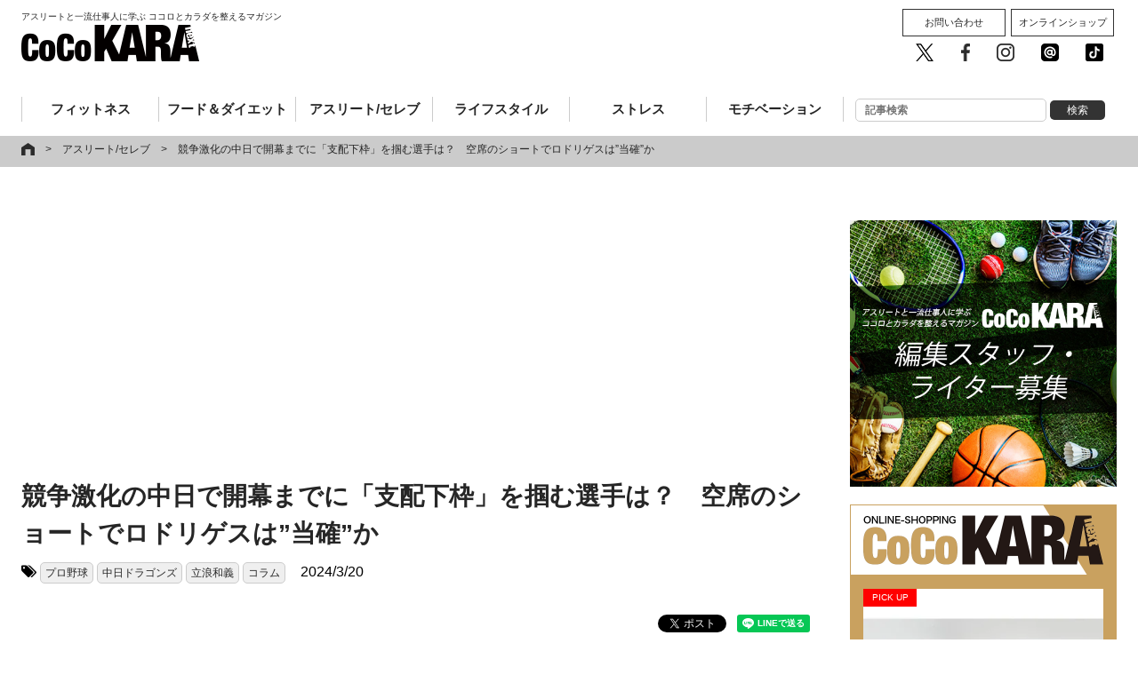

--- FILE ---
content_type: text/html; charset=UTF-8
request_url: https://cocokara-next.com/athlete_celeb/dragons-roster/
body_size: 22511
content:
<!DOCTYPE html>
<html xmlns="http://www.w3.org/1999/xhtml" xmlns:og="http://ogp.me/ns#" xmlns:fb="http://www.facebook.com/2008/fbml" />
<html lang="ja">
<head prefix="og: http://ogp.me/ns#">
<meta charset="utf-8">
<meta name="format-detection" content="telephone=no" />
<meta http-equiv="X-UA-Compatible" content="IE=edge">
<meta name="viewport" content="width=device-width,user-scalable=no,maximum-scale=1" />
<link rel="pingback" href="https://cocokara-next.com/xmlrpc.php" />
<title>競争激化の中日で開幕までに「支配下枠」を掴む選手は？　空席のショートでロドリゲスは”当確”か｜CoCoKARAnext（ココカラnext）</title>
<!-- ここからOGP -->
<meta property="fb:admins" content="1498917883497256" />
<meta property="og:type" content="article" />
<meta property="og:url" content="https://cocokara-next.com/athlete_celeb/dragons-roster/" />
<meta property="og:title" content="競争激化の中日で開幕までに「支配下枠」を掴む選手は？　空席のショートでロドリゲスは”当確”か" />
<meta property="og:description" content="中日のポジション争いは激しい。立浪監督は誰をチョイスするのか(C)KentaHARADA/CoCoKARAnext 　誰が支配下枠を掴むのか注目が集まっている。 　育成1年目ながら、ショートのレギュラ" />
<meta property="og:site_name" content="ココカラネクスト" />
<meta property="og:image" content="https://cocokara-next.com/wp-content/uploads/2023/12/09815_01.jpg" />
<meta property="og:image:secure_url" content="https://cocokara-next.com/wp-content/uploads/2023/12/09815_01.jpg" />
<meta property="og:image:width" content="640" />
<!-- ここまでOGP -->

<!-- Apple Touch Icons -->
<link rel="apple-touch-icon" href="/common/img/apple-touch-icon.png">
<meta name="msapplication-TileImage" content="/common/img/apple-touch-icon.png">
<meta name="msapplication-TileColor" content="#FFFFFF">
<meta name="apple-mobile-web-app-title" content="CoCoKARAnext">
<!-- Apple Touch Icons -->

<link rel="icon" type="image/vnd.microsoft.icon" href="/common/img/favicon.ico">
<link rel="stylesheet" href="https://maxcdn.bootstrapcdn.com/font-awesome/4.6.3/css/font-awesome.min.css">
<link rel="stylesheet" media="all" type="text/css" href="/common/css/colorbox.css" />
<link rel="stylesheet" media="all" type="text/css" href="/common/css/layerBoard.css" />
<link rel="stylesheet" media="all" type="text/css" href="/common/css/default.css?2026012008:02:54" />
<link rel="stylesheet" media="all" type="text/css" href="/common/css/all.css?2026012008:02:54" />
<script src="https://ajax.googleapis.com/ajax/libs/jquery/1.8.3/jquery.min.js"></script>
<script type="text/javascript" src="/common/js/jquery.bxslider.min.js"></script><!--slider-->
<script type="text/javascript" src="/common/js/bxslider_sample.js"></script><!--slider-->
<script type="text/javascript" src="/common/js/matchHeight.js"></script><!--boxHeight-->
<script type="text/javascript" src="/common/js/module.js"></script><!--all-->
<script type="text/javascript" src="/common/js/socialBtn.js"></script><!--socialBtn-->
<script type="text/javascript" src="/common/js/jquery.colorbox-min.js"></script>
<script type="text/javascript" src="/common/js/jquery.cookie.js"></script>
<script type="text/javascript" src="/common/js/jquery.layerBoard.js"></script>

<script type="text/javascript">
if ((navigator.userAgent.indexOf('iPhone') > 0 && navigator.userAgent.indexOf('iPad') == -1) || navigator.userAgent.indexOf('iPod') > 0 || navigator.userAgent.indexOf('Android') > 0) {
  $(function(){
    $('#layer_board_area').layerBoard({
      delayTime: 500,//表示までの待ち時間
      fadeTime : 200,//表示のフェード時間
      alpha : 1.0,//レイヤーの透明度
      limitMin : 0,//何分経過後に再度表示するか
      easing: 'linear',//イージング swing
      limitCookie : 1//cookie保存期間
    });
  })
}
</script>

<!-- Google Tag Manager -->
<script>(function(w,d,s,l,i){w[l]=w[l]||[];w[l].push({'gtm.start':new Date().getTime(),event:'gtm.js'});var f=d.getElementsByTagName(s)[0],j=d.createElement(s),dl=l!='dataLayer'?'&l='+l:'';j.async=true;j.src='https://www.googletagmanager.com/gtm.js?id='+i+dl;f.parentNode.insertBefore(j,f);})(window,document,'script','dataLayer','GTM-WNTWGB3');</script>
<!-- End Google Tag Manager -->
<!-- //googleanalytics-->
<script>
  (function(i,s,o,g,r,a,m){i['GoogleAnalyticsObject']=r;i[r]=i[r]||function(){
  (i[r].q=i[r].q||[]).push(arguments)},i[r].l=1*new Date();a=s.createElement(o),
  m=s.getElementsByTagName(o)[0];a.async=1;a.src=g;m.parentNode.insertBefore(a,m)
  })(window,document,'script','https://www.google-analytics.com/analytics.js','ga');
  ga('create', 'UA-101505479-1', 'auto');
  ga('send', 'pageview');
</script>
<!--[if lt IE 9]>
<script src="/common/js/css3-mediaqueries.js"></script>
<script src="/common/js/html5.js"></script>
<![endif]-->
<meta name="keywords" content="アスリート/セレブ,プロ野球,中日ドラゴンズ,立浪和義,コラム" />
<meta name="description" content="中日のポジション争いは激しい。立浪監督は誰をチョイスするのか(C)KentaHARADA/CoCoKARAnext 　誰が支配下枠を掴むのか注目が集まっている。 　育成1年目ながら、ショートのレギュラー候補としてオープン戦に11試合出場して" />
<link rel='dns-prefetch' href='//www.google.com' />
<link rel='dns-prefetch' href='//s.w.org' />
<link rel='stylesheet' id='wp-block-library-css'  href='https://cocokara-next.com/wp-includes/css/dist/block-library/style.min.css?ver=5.0.3' type='text/css' media='all' />
<link rel="canonical" href="https://cocokara-next.com/athlete_celeb/dragons-roster/">
<meta name="twitter:card" content="summary_large_image" />
<meta name="twitter:site" content="@CoCoKARAnext" />
<!-- <script async='async' src='https://securepubads.g.doubleclick.net/tag/js/gpt.js'></script>
<script>
  var googletag = googletag || {};
  googletag.cmd = googletag.cmd || [];
</script>
<script>
  googletag.cmd.push(function() {
    googletag.defineSlot('/62532913,22344265408/p_CoCoKARAnext_970x250_header_18575', [[970, 250], [728, 90]], 'div-gpt-ad-1498615539277-0').addService(googletag.pubads());
    googletag.defineSlot('/62532913,22344265408/p_CoCoKARAnext_300x250_right1st_18575', [300, 250], 'div-gpt-ad-1498615539277-1').addService(googletag.pubads());
    googletag.defineSlot('/62532913,22344265408/p_CoCoKARAnext_300x600_right2nd_18575', [300, 600], 'div-gpt-ad-1498615539277-2').addService(googletag.pubads());
    googletag.defineSlot('/62532913,22344265408/s_CoCoKARAnext_300x250_middle1sttop_18576', [300, 250], 'div-gpt-ad-1498615688128-0').addService(googletag.pubads());
    googletag.defineSlot('/62532913,22344265408/s_CoCoKARAnext_300x250_title_18576', [300, 250], 'div-gpt-ad-1498615635294-0').addService(googletag.pubads());
    googletag.defineSlot('/62532913,22344265408/s_CoCoKARAnext_300x250_kijisita_18576', [300, 250], 'div-gpt-ad-1498615635294-2').addService(googletag.pubads());
//     googletag.defineSlot('/62532913,22344265408/p_CoCoKARAnext_970x250_header_18575', [[970, 250], [728, 90]], 'div-gpt-ad-1498614979550-0').addService(googletag.pubads());
    googletag.defineSlot('/62532913,22344265408/p_CoCoKARAnext_300x250_right1st_18575', [300, 250], 'div-gpt-ad-1498614979550-1').addService(googletag.pubads());
    googletag.defineSlot('/62532913,22344265408/p_CoCoKARAnext_300x600_right2nd_18575', [300, 600], 'div-gpt-ad-1498614979550-2').addService(googletag.pubads());
    googletag.defineSlot('/62532913,22344265408/p_CoCoKARAnext_336x280_kiji2_18575', [[300, 250], [336, 280]], 'div-gpt-ad-1498614979550-3').addService(googletag.pubads());
    googletag.defineSlot('/62532913,22344265408/p_CoCoKARAnext_336x280_kiji1_18575', [[300, 250], [336, 280]], 'div-gpt-ad-1498614979550-4').addService(googletag.pubads());
    googletag.pubads().enableSingleRequest();
    googletag.enableServices();
  });
</script> -->
  <script type="application/javascript" src="//anymind360.com/js/7303/ats.js"></script>
<script async src="https://securepubads.g.doubleclick.net/tag/js/gpt.js"></script>
<script>
  window.googletag = window.googletag || {cmd: []};
  googletag.cmd.push(function() {
    googletag.defineSlot('/83555300,22344265408/AthleteMarketing/CoCoKARAnext/JP_CKN_PC_all_billboard', ['fluid', [468, 60], [728, 90], [1, 1]], 'JP_CKN_PC_all_billboard').addService(googletag.pubads());
    googletag.defineSlot('/83555300,22344265408/AthleteMarketing/CoCoKARAnext/JP_CKN_PC_all_right_1st', [[320, 50], 'fluid', [1, 1], [300, 50], [320, 100], [300, 600], [300, 250], [200, 200], [320, 180]], 'JP_CKN_PC_all_right_1st').addService(googletag.pubads());
    googletag.defineSlot('/83555300,22344265408/AthleteMarketing/CoCoKARAnext/JP_CKN_PC_all_right_2nd', [[320, 50], [1, 1], [320, 100], 'fluid', [300, 50], [300, 600], [200, 200], [320, 180], [300, 250]], 'JP_CKN_PC_all_right_2nd').addService(googletag.pubads());
    googletag.defineSlot('/83555300,22344265408/AthleteMarketing/CoCoKARAnext/JP_CKN_PC_all_right_4th', [[300, 250], [200, 200], [320, 180], [320, 50], [1, 1], 'fluid', [300, 50], [320, 100]], 'JP_CKN_PC_all_right_4th').addService(googletag.pubads());
    googletag.pubads().enableSingleRequest();
    googletag.pubads().collapseEmptyDivs();
    googletag.enableServices();
  });
</script>
<!-- 広告に影響しない共通スクリプトを設置します -->


<script async='async' src='https://securepubads.g.doubleclick.net/tag/js/gpt.js'></script>
<script>
  var googletag = googletag || {};
  googletag.cmd = googletag.cmd || [];
</script>

<!--<script>
  googletag.cmd.push(function() {
    googletag.defineSlot('/21153358/60351', [300, 250],
'div-gpt-ad-1550025231593-0').addService(googletag.pubads());
    googletag.pubads().enableSingleRequest();
    googletag.enableServices();
  });
</script>-->

<!-- 投げ銭バナー共通タグ。実施タグは記事ページに個別設置 -->
<script src="https://assets.unlim.team/widget/sdk/index.js" data-tid="10" defer></script>

<!-- Clarity -->
<script type="text/javascript">
  (function(c,l,a,r,i,t,y){
    c[a]=c[a]||function(){(c[a].q=c[a].q||[]).push(arguments)};
    t=l.createElement(r);t.async=1;t.src="https://www.clarity.ms/tag/"+i;
    y=l.getElementsByTagName(r)[0];y.parentNode.insertBefore(t,y);
  })(window, document, "clarity", "script", "nc9qyf6y6y");
</script><!-- マイクロアドAD// -->
<script type="text/javascript">
var microadCompass = microadCompass || {};
microadCompass.queue = microadCompass.queue || [];
</script>
<script type="text/javascript" charset="UTF-8" src="//j.microad.net/js/compass.js" onload="new microadCompass.AdInitializer().initialize();" async></script>
<!-- //マイクロアドAD --><!-- googleadmanager記事中広告（Fluid サイズ） -->
<script async src="https://securepubads.g.doubleclick.net/tag/js/gpt.js"></script>
<script>
  window.googletag = window.googletag || {cmd: []};

  googletag.cmd.push(function() {

    googletag.defineSlot('/22344265408/cocokaranext_article_rectangle_2', ['fluid'], 'div-gpt-ad-1655797771225-0').addService(googletag.pubads());

    googletag.pubads().enableSingleRequest();

    googletag.enableServices();

  });
</script>

<!-- googleadmanager記事中広告（記事中広告（300x250）） -->
<script async src="https://securepubads.g.doubleclick.net/tag/js/gpt.js"></script>

<script>

  window.googletag = window.googletag || {cmd: []};

  googletag.cmd.push(function() {

    googletag.defineSlot('/22344265408/記事中広告1', [300, 250], 'div-gpt-ad-1655797865225-0').addService(googletag.pubads());

    googletag.pubads().enableSingleRequest();

    googletag.enableServices();

  });

</script><script async src="https://yads.c.yimg.jp/js/yads-async.js"></script><script async src="https://pagead2.googlesyndication.com/pagead/js/adsbygoogle.js?client=ca-pub-7057210864510492" crossorigin="anonymous"></script><script async src="https://fundingchoicesmessages.google.com/i/pub-7057210864510492?ers=1" nonce="zjmn_BeK-7jUlvYTO1StvQ"></script><script nonce="zjmn_BeK-7jUlvYTO1StvQ">(function() {function signalGooglefcPresent() {if (!window.frames['googlefcPresent']) {if (document.body) {const iframe = document.createElement('iframe'); iframe.style = 'width: 0; height: 0; border: none; z-index: -1000; left: -1000px; top: -1000px;'; iframe.style.display = 'none'; iframe.name = 'googlefcPresent'; document.body.appendChild(iframe);} else {setTimeout(signalGooglefcPresent, 0);}}}signalGooglefcPresent();})();</script>

<script>(function(){/*

Copyright The Closure Library Authors.
SPDX-License-Identifier: Apache-2.0
*/
'use strict';var aa=function(a){var b=0;return function(){return b<a.length?{done:!1,value:a[b++]}:{done:!0}}},ba="function"==typeof Object.create?Object.create:function(a){var b=function(){};b.prototype=a;return new b},k;if("function"==typeof Object.setPrototypeOf)k=Object.setPrototypeOf;else{var m;a:{var ca={a:!0},n={};try{n.__proto__=ca;m=n.a;break a}catch(a){}m=!1}k=m?function(a,b){a.__proto__=b;if(a.__proto__!==b)throw new TypeError(a+" is not extensible");return a}:null}
var p=k,q=function(a,b){a.prototype=ba(b.prototype);a.prototype.constructor=a;if(p)p(a,b);else for(var c in b)if("prototype"!=c)if(Object.defineProperties){var d=Object.getOwnPropertyDescriptor(b,c);d&&Object.defineProperty(a,c,d)}else a[c]=b[c];a.v=b.prototype},r=this||self,da=function(){},t=function(a){return a};var u;var w=function(a,b){this.g=b===v?a:""};w.prototype.toString=function(){return this.g+""};var v={},x=function(a){if(void 0===u){var b=null;var c=r.trustedTypes;if(c&&c.createPolicy){try{b=c.createPolicy("goog#html",{createHTML:t,createScript:t,createScriptURL:t})}catch(d){r.console&&r.console.error(d.message)}u=b}else u=b}a=(b=u)?b.createScriptURL(a):a;return new w(a,v)};var A=function(){return Math.floor(2147483648*Math.random()).toString(36)+Math.abs(Math.floor(2147483648*Math.random())^Date.now()).toString(36)};var B={},C=null;var D="function"===typeof Uint8Array;function E(a,b,c){return"object"===typeof a?D&&!Array.isArray(a)&&a instanceof Uint8Array?c(a):F(a,b,c):b(a)}function F(a,b,c){if(Array.isArray(a)){for(var d=Array(a.length),e=0;e<a.length;e++){var f=a[e];null!=f&&(d[e]=E(f,b,c))}Array.isArray(a)&&a.s&&G(d);return d}d={};for(e in a)Object.prototype.hasOwnProperty.call(a,e)&&(f=a[e],null!=f&&(d[e]=E(f,b,c)));return d}
function ea(a){return F(a,function(b){return"number"===typeof b?isFinite(b)?b:String(b):b},function(b){var c;void 0===c&&(c=0);if(!C){C={};for(var d="ABCDEFGHIJKLMNOPQRSTUVWXYZabcdefghijklmnopqrstuvwxyz0123456789".split(""),e=["+/=","+/","-_=","-_.","-_"],f=0;5>f;f++){var h=d.concat(e[f].split(""));B[f]=h;for(var g=0;g<h.length;g++){var l=h[g];void 0===C[l]&&(C[l]=g)}}}c=B[c];d=Array(Math.floor(b.length/3));e=c[64]||"";for(f=h=0;h<b.length-2;h+=3){var y=b[h],z=b[h+1];l=b[h+2];g=c[y>>2];y=c[(y&3)<<
4|z>>4];z=c[(z&15)<<2|l>>6];l=c[l&63];d[f++]=""+g+y+z+l}g=0;l=e;switch(b.length-h){case 2:g=b[h+1],l=c[(g&15)<<2]||e;case 1:b=b[h],d[f]=""+c[b>>2]+c[(b&3)<<4|g>>4]+l+e}return d.join("")})}var fa={s:{value:!0,configurable:!0}},G=function(a){Array.isArray(a)&&!Object.isFrozen(a)&&Object.defineProperties(a,fa);return a};var H;var J=function(a,b,c){var d=H;H=null;a||(a=d);d=this.constructor.u;a||(a=d?[d]:[]);this.j=d?0:-1;this.h=null;this.g=a;a:{d=this.g.length;a=d-1;if(d&&(d=this.g[a],!(null===d||"object"!=typeof d||Array.isArray(d)||D&&d instanceof Uint8Array))){this.l=a-this.j;this.i=d;break a}void 0!==b&&-1<b?(this.l=Math.max(b,a+1-this.j),this.i=null):this.l=Number.MAX_VALUE}if(c)for(b=0;b<c.length;b++)a=c[b],a<this.l?(a+=this.j,(d=this.g[a])?G(d):this.g[a]=I):(d=this.l+this.j,this.g[d]||(this.i=this.g[d]={}),(d=this.i[a])?
G(d):this.i[a]=I)},I=Object.freeze(G([])),K=function(a,b){if(-1===b)return null;if(b<a.l){b+=a.j;var c=a.g[b];return c!==I?c:a.g[b]=G([])}if(a.i)return c=a.i[b],c!==I?c:a.i[b]=G([])},M=function(a,b){var c=L;if(-1===b)return null;a.h||(a.h={});if(!a.h[b]){var d=K(a,b);d&&(a.h[b]=new c(d))}return a.h[b]};J.prototype.toJSON=function(){var a=N(this,!1);return ea(a)};
var N=function(a,b){if(a.h)for(var c in a.h)if(Object.prototype.hasOwnProperty.call(a.h,c)){var d=a.h[c];if(Array.isArray(d))for(var e=0;e<d.length;e++)d[e]&&N(d[e],b);else d&&N(d,b)}return a.g},O=function(a,b){H=b=b?JSON.parse(b):null;a=new a(b);H=null;return a};J.prototype.toString=function(){return N(this,!1).toString()};var P=function(a){J.call(this,a)};q(P,J);function ha(a){var b,c=(a.ownerDocument&&a.ownerDocument.defaultView||window).document,d=null===(b=c.querySelector)||void 0===b?void 0:b.call(c,"script[nonce]");(b=d?d.nonce||d.getAttribute("nonce")||"":"")&&a.setAttribute("nonce",b)};var Q=function(a,b){b=String(b);"application/xhtml+xml"===a.contentType&&(b=b.toLowerCase());return a.createElement(b)},R=function(a){this.g=a||r.document||document};R.prototype.appendChild=function(a,b){a.appendChild(b)};var S=function(a,b,c,d,e,f){try{var h=a.g,g=Q(a.g,"SCRIPT");g.async=!0;g.src=b instanceof w&&b.constructor===w?b.g:"type_error:TrustedResourceUrl";ha(g);h.head.appendChild(g);g.addEventListener("load",function(){e();d&&h.head.removeChild(g)});g.addEventListener("error",function(){0<c?S(a,b,c-1,d,e,f):(d&&h.head.removeChild(g),f())})}catch(l){f()}};var ia=r.atob("aHR0cHM6Ly93d3cuZ3N0YXRpYy5jb20vaW1hZ2VzL2ljb25zL21hdGVyaWFsL3N5c3RlbS8xeC93YXJuaW5nX2FtYmVyXzI0ZHAucG5n"),ja=r.atob("WW91IGFyZSBzZWVpbmcgdGhpcyBtZXNzYWdlIGJlY2F1c2UgYWQgb3Igc2NyaXB0IGJsb2NraW5nIHNvZnR3YXJlIGlzIGludGVyZmVyaW5nIHdpdGggdGhpcyBwYWdlLg=="),ka=r.atob("RGlzYWJsZSBhbnkgYWQgb3Igc2NyaXB0IGJsb2NraW5nIHNvZnR3YXJlLCB0aGVuIHJlbG9hZCB0aGlzIHBhZ2Uu"),la=function(a,b,c){this.h=a;this.j=new R(this.h);this.g=null;this.i=[];this.l=!1;this.o=b;this.m=c},V=function(a){if(a.h.body&&!a.l){var b=
function(){T(a);r.setTimeout(function(){return U(a,3)},50)};S(a.j,a.o,2,!0,function(){r[a.m]||b()},b);a.l=!0}},T=function(a){for(var b=W(1,5),c=0;c<b;c++){var d=X(a);a.h.body.appendChild(d);a.i.push(d)}b=X(a);b.style.bottom="0";b.style.left="0";b.style.position="fixed";b.style.width=W(100,110).toString()+"%";b.style.zIndex=W(2147483544,2147483644).toString();b.style["background-color"]=ma(249,259,242,252,219,229);b.style["box-shadow"]="0 0 12px #888";b.style.color=ma(0,10,0,10,0,10);b.style.display=
"flex";b.style["justify-content"]="center";b.style["font-family"]="Roboto, Arial";c=X(a);c.style.width=W(80,85).toString()+"%";c.style.maxWidth=W(750,775).toString()+"px";c.style.margin="24px";c.style.display="flex";c.style["align-items"]="flex-start";c.style["justify-content"]="center";d=Q(a.j.g,"IMG");d.className=A();d.src=ia;d.style.height="24px";d.style.width="24px";d.style["padding-right"]="16px";var e=X(a),f=X(a);f.style["font-weight"]="bold";f.textContent=ja;var h=X(a);h.textContent=ka;Y(a,
e,f);Y(a,e,h);Y(a,c,d);Y(a,c,e);Y(a,b,c);a.g=b;a.h.body.appendChild(a.g);b=W(1,5);for(c=0;c<b;c++)d=X(a),a.h.body.appendChild(d),a.i.push(d)},Y=function(a,b,c){for(var d=W(1,5),e=0;e<d;e++){var f=X(a);b.appendChild(f)}b.appendChild(c);c=W(1,5);for(d=0;d<c;d++)e=X(a),b.appendChild(e)},W=function(a,b){return Math.floor(a+Math.random()*(b-a))},ma=function(a,b,c,d,e,f){return"rgb("+W(Math.max(a,0),Math.min(b,255)).toString()+","+W(Math.max(c,0),Math.min(d,255)).toString()+","+W(Math.max(e,0),Math.min(f,
255)).toString()+")"},X=function(a){a=Q(a.j.g,"DIV");a.className=A();return a},U=function(a,b){0>=b||null!=a.g&&0!=a.g.offsetHeight&&0!=a.g.offsetWidth||(na(a),T(a),r.setTimeout(function(){return U(a,b-1)},50))},na=function(a){var b=a.i;var c="undefined"!=typeof Symbol&&Symbol.iterator&&b[Symbol.iterator];b=c?c.call(b):{next:aa(b)};for(c=b.next();!c.done;c=b.next())(c=c.value)&&c.parentNode&&c.parentNode.removeChild(c);a.i=[];(b=a.g)&&b.parentNode&&b.parentNode.removeChild(b);a.g=null};var pa=function(a,b,c,d,e){var f=oa(c),h=function(l){l.appendChild(f);r.setTimeout(function(){f?(0!==f.offsetHeight&&0!==f.offsetWidth?b():a(),f.parentNode&&f.parentNode.removeChild(f)):a()},d)},g=function(l){document.body?h(document.body):0<l?r.setTimeout(function(){g(l-1)},e):b()};g(3)},oa=function(a){var b=document.createElement("div");b.className=a;b.style.width="1px";b.style.height="1px";b.style.position="absolute";b.style.left="-10000px";b.style.top="-10000px";b.style.zIndex="-10000";return b};var L=function(a){J.call(this,a)};q(L,J);var qa=function(a){J.call(this,a)};q(qa,J);var ra=function(a,b){this.l=a;this.m=new R(a.document);this.g=b;this.i=K(this.g,1);b=M(this.g,2);this.o=x(K(b,4)||"");this.h=!1;b=M(this.g,13);b=x(K(b,4)||"");this.j=new la(a.document,b,K(this.g,12))};ra.prototype.start=function(){sa(this)};
var sa=function(a){ta(a);S(a.m,a.o,3,!1,function(){a:{var b=a.i;var c=r.btoa(b);if(c=r[c]){try{var d=O(P,r.atob(c))}catch(e){b=!1;break a}b=b===K(d,1)}else b=!1}b?Z(a,K(a.g,14)):(Z(a,K(a.g,8)),V(a.j))},function(){pa(function(){Z(a,K(a.g,7));V(a.j)},function(){return Z(a,K(a.g,6))},K(a.g,9),K(a.g,10),K(a.g,11))})},Z=function(a,b){a.h||(a.h=!0,a=new a.l.XMLHttpRequest,a.open("GET",b,!0),a.send())},ta=function(a){var b=r.btoa(a.i);a.l[b]&&Z(a,K(a.g,5))};(function(a,b){r[a]=function(c){for(var d=[],e=0;e<arguments.length;++e)d[e-0]=arguments[e];r[a]=da;b.apply(null,d)}})("__h82AlnkH6D91__",function(a){"function"===typeof window.atob&&(new ra(window,O(qa,window.atob(a)))).start()});}).call(this);

window.__h82AlnkH6D91__("[base64]/[base64]/[base64]/[base64]");</script>
<!-- Taboolaここから // -->
<script type="text/javascript">
window._taboola = window._taboola || [];
_taboola.push({article:'auto'});
!function (e, f, u, i) {
if (!document.getElementById(i)){
e.async = 1;
e.src = u;
e.id = i;
f.parentNode.insertBefore(e, f);
}
}(document.createElement('script'),
document.getElementsByTagName('script')[0],
'//cdn.taboola.com/libtrc/cocokara-next/loader.js',
'tb_loader_script');
if(window.performance && typeof window.performance.mark == 'function')
{window.performance.mark('tbl_ic');}
</script>
<!-- // Taboolaここまで -->

<!-- google ad manager head -->
<script async src="https://securepubads.g.doubleclick.net/tag/js/gpt.js"></script>
<script>
  window.googletag = window.googletag || {cmd: []};
  googletag.cmd.push(function() {
    googletag.defineSlot('/22344265408/cocokaranext_sp_test_300x250(microad-test)', [300, 250], 'div-gpt-ad-1664258411562-0').addService(googletag.pubads());
    googletag.defineSlot('/22344265408/cocokaranext_sp_kijishita_300x250(nobuhara-test)', [300, 250], 'div-gpt-ad-1664267120075-0').addService(googletag.pubads());
    googletag.defineSlot('/22344265408/cocokaranext_sp_junkou_300x250(nobuhara-test)', [300, 250], 'div-gpt-ad-1666759962790-0').addService(googletag.pubads());
    googletag.pubads().enableSingleRequest();
    googletag.enableServices();
  });
</script></head>

<body data-rsssl=1 class="post-template-default single single-post postid-102083 single-format-standard">
  <!-- Google Tag Manager (noscript) -->
<noscript><iframe src="https://www.googletagmanager.com/ns.html?id=GTM-WNTWGB3" height="0" width="0" style="display:none;visibility:hidden"></iframe></noscript>
<!-- End Google Tag Manager (noscript) --><div id="fb-root"></div>
<script>(function(d, s, id) {
  var js, fjs = d.getElementsByTagName(s)[0];
  if (d.getElementById(id)) return;
  js = d.createElement(s); js.id = id;
  js.src = 'https://connect.facebook.net/ja_JP/sdk.js#xfbml=1&version=v2.10&appId=1498917883497256';
  fjs.parentNode.insertBefore(js, fjs);
}(document, 'script', 'facebook-jssdk'));</script>


<!-- layer_board
<div id="layer_board_area">
	<div class="layer_board_bg"></div>
	<div class="layer_board">

    <p class="btn_close"><img src="/common/img/close.png" alt="close"></p>

	    <script type="text/javascript" src="https://j.zucks.net.zimg.jp/j?f=361985"></script>

			<script type="text/javascript">
			var microadCompass = microadCompass || {};
			microadCompass.queue = microadCompass.queue || [];
			</script>
			<script type="text/javascript" charset="UTF-8" src="//j.microad.net/js/compass.js" onload="new microadCompass.AdInitializer().initialize();" async></script>
			<div id="c6cdb8d965222b19fcf64127458dcad8" >
				<script type="text/javascript">
				microadCompass.queue.push({
				"spot": "c6cdb8d965222b19fcf64127458dcad8",
				"url": "${COMPASS_EXT_URL}",
				"referrer": "${COMPASS_EXT_REF}"
				});
				</script>
			</div>

	</div>
</div>
//layer_board -->

<section id="header">

	<style>
  .ad-JP_CKN_PC_all_billboard {
    left: 50%;
    top: 0;
    margin-left: -350px;
    position: absolute;
    z-index: 9999;
  }
</style>

<div class="ad-JP_CKN_PC_all_billboard">
    <!-- /83555300/AthleteMarketing/CoCoKARAnext/JP_CKN_PC_all_billboard -->
  <div id='JP_CKN_PC_all_billboard' style='min-width: 468px; min-height: 60px;'>
    <script>
      googletag.cmd.push(function() {
        googletag.display('JP_CKN_PC_all_billboard');
      });
    </script>
  </div>
  </div>

	<div class="contentsWidth">
		<p><a href="/"><span class="viewpc">アスリートと一流仕事人に学ぶ ココロとカラダを整えるマガジン</span><img src="/common/img/logo_b.png" alt="CoCoKARAnext" width="200" height="41"></a><span class="viewsp">アスリートと一流仕事人に学ぶ<br>ココロとカラダを整えるマガジン</span></p>		<nav class="headerNav">
			<div class="toggle"><span>MENU</span></div>
			<div id="menu">
				<ul class="gNav clearfix">
					<li class="view-sp" style="padding: 10px 0;"><form role="search" method="get" id="searchform" action="/">  
<input class="input s" name="s" placeholder="記事検索" type="text" autocomplete="off">
<input class="button searchsubmit" value="検索" type="submit">
</form></li>
					<li class="fitness"><a href="/category/fitness/">フィットネス</a></li>
					<li class="foodDiet"><a href="/category/food_and_diet/">フード＆ダイエット</a></li>
					<li class="athleteCeleb"><a href="/category/athlete_celeb/">アスリート/セレブ</a></li>
					<li class="lifestyle"><a href="/category/lifestyle/">ライフスタイル</a></li>
					<li class="stress"><a href="/category/stress/">ストレス</a></li>
					<li class="motivation"><a href="/category/motivation/">モチベーション</a></li>
					<li class="view-pc"><form role="search" method="get" id="searchform" action="/">  
<input class="input s" name="s" placeholder="記事検索" type="text" autocomplete="off">
<input class="button searchsubmit" value="検索" type="submit">
</form></li>
				</ul>
				<div class="menu__sub view-pc">
					<ul class="btn__cv">
						<li><a href="/contact/">お問い合わせ</a></li>
						<li><a href="http://shop.cocokara-next.com/" target="_blank">オンラインショップ</a></li>
					</ul>
					<ul class="btn__sns">
						<li><a href="https://twitter.com/cocoKARAnext" target="_blank"><img src="/common/img/sns_twitter.png" alt="CoCoKARAnext公式twitter" /></a></li>
						<li><a href="https://facebook.com/cocokaranext/" target="_blank"><img src="/common/img/sns_facebook.png" alt="CoCoKARAnext公式facebook" /></a></li>
						<li><a href="https://www.instagram.com/cocokaranext/" target="_blank"><img src="/common/img/sns_instagram.png" alt="CoCoKARAnext公式Instagram" /></a></li>
						<li><a href="https://line.me/R/ti/p/%40bly4001r" target="_blank"><img src="/common/img/sns_line.png" alt="CoCoKARAnext公式LINE 友だち追加" /></a></li>
						<li><a href="https://vt.tiktok.com/yRojEG/" target="_blank"><img src="/common/img/tiktok-share-icon-black-1.svg" alt="CoCoKARAnext公式 Tik Tok" /></a></li>
					</ul>
				</div>

			</div>
		</nav>
	</div>
</section>
<!--/header-->

<!--
Appvador

TOP：<div id="top">のすぐ上
記事面：<div class="pankuzu">のすぐ上

に掲載
-->
<!-- マイクロアドAD// -->
<div id="6c4c4056de1f7657448f893d41ad3792" style="visibility: hidden; width: 0px; height: 0px; display: none;" >
        <script type="text/javascript">
                microadCompass.queue.push({
                        "spot": "6c4c4056de1f7657448f893d41ad3792"
                });
        </script>
</div>
<div id="ads-ADU-7AK76EOV"></div>
        <script>
          (function (w, d, s, i) {
            var CREATIVE_ID = "6c4c4056de1f7657448f893d41ad3792";
            var microadTag, countNumber = 0, isFindingMicroAdBanner = false;
           
            var findCreativeTagInterval = setInterval(findCreativeTag, 500);
            function findCreativeTag() {
              if (countNumber > 20) {
                clearInterval(findCreativeTagInterval);
              }
              if (isFindingMicroAdBanner) return;
              isFindingMicroAdBanner = true;
              var divTags = document.getElementsByTagName('div');
              countNumber = countNumber + 1;
              if (divTags && divTags.length) {
                for (var i = 0; i < divTags.length; i++) {
                  var divTag = divTags[i];
                  if (divTag && divTag.id && divTag.id.indexOf(CREATIVE_ID) > -1) {
                    microadTag = divTag;
                    microadTag.style.visibility = "hidden";
                    if (microadTag && microadTag.getElementsByTagName('iframe') &&
                      microadTag.getElementsByTagName('iframe').length > 0) {
                      loadAdunit(microadTag.id);
                      clearInterval(findCreativeTagInterval);
                      break;
                    }
                  }
                }
              }
              isFindingMicroAdBanner = false;
            }
            function loadAdunit(microadBannerId) {
              w.adunitlength ? w.adunitlength.push('ADU-7AK76EOV') : w.adunitlength=['ADU-7AK76EOV']; var f=d.getElementsByTagName(s)[0], j=d.createElement(s);
              j.async=true; j.src='https://rise.enhance.co.jp/adu.js?id=' + i + '&matwName=matw_uuid' + '&clientTime=' + (new Date()).getTime() + '&microadBannerId=' + microadBannerId;
              f.parentNode.insertBefore(j, f);
            }
          })(window, document, 'script', 'ADU-7AK76EOV');
        </script>
<!-- //マイクロアドAD -->
<!-- Rise Tag -->
<!--<div id="ads-ADU-3XM88NMN"></div>
<script>(function(w,d,s,i){w.adunitlength?w.adunitlength.push('ADU-3XM88NMN'):w.adunitlength=['ADU-3XM88NMN'];var f=d.getElementsByTagName(s)[0],j=d.createElement(s);
j.async=true;j.src='https://rise.enhance.co.jp/adu.js?id='+i + '&matwName=matw_uuid' + '&clientTime=' + (new Date()).getTime();
f.parentNode.insertBefore(j,f);})(window,document,'script','ADU-3XM88NMN');</script>-->
<!-- End Rise Tag -->
<div id="d3ac20e1f4c3106b6e5bf5ac9e70f1f2bcdd4f0e"></div>
<script type="text/javascript" src = 'https://cdn-guile.akamaized.net/interstitial/ad/d3ac20e1f4c3106b6e5bf5ac9e70f1f2bcdd4f0e/provider.js'></script>
<div class="pankuzu">
	<div class="contentsWidth">
		<ul>
      <li itemscope itemtype="http://data-vocabulary.org/Breadcrumb">
        <a href="https://cocokara-next.com/"><img src="/common/img/icon_home.png" alt="home"></a><span>&gt;</span>
      </li>
      <li itemscope itemtype="http://data-vocabulary.org/Breadcrumb">
        <a href="https://cocokara-next.com/category/athlete_celeb/">アスリート/セレブ</a><span>&gt;</span>
      </li>
      <li itemscope itemtype="http://data-vocabulary.org/Breadcrumb">
        <a href="/?p=102083">競争激化の中日で開幕までに「支配下枠」を掴む選手は？　空席のショートでロドリゲスは”当確”か</a>
      </li>
		</ul>
	</div>
</div>

<div id="wrapper" class="clearfix">

  
<section id="maincolumn">

	<style>
  .ad-gaad-page-top {
    margin: 0 30px 30px 30px;
  }
</style>
<div class="ad-gaad-page-top">
    <script async src="https://pagead2.googlesyndication.com/pagead/js/adsbygoogle.js"></script>
  <!-- 記事タイトル上 -->
  <ins class="adsbygoogle" style="display:block" data-ad-client="ca-pub-7057210864510492" data-ad-slot="7605730265" data-ad-format="auto" data-full-width-responsive="true"></ins>
  <script>
    (adsbygoogle = window.adsbygoogle || []).push({});
  </script>
  </div>

    <div class="ttl_detailBlock clearfix">
      <h1 class="ttl_h2">競争激化の中日で開幕までに「支配下枠」を掴む選手は？　空席のショートでロドリゲスは”当確”か</h1>
      <p class="tag-list"><i class="fa fa-tags" aria-hidden="true"></i>タグ: <a href="https://cocokara-next.com/tag/%e3%83%97%e3%83%ad%e9%87%8e%e7%90%83/" rel="tag">プロ野球</a>, <a href="https://cocokara-next.com/tag/%e4%b8%ad%e6%97%a5%e3%83%89%e3%83%a9%e3%82%b4%e3%83%b3%e3%82%ba/" rel="tag">中日ドラゴンズ</a>, <a href="https://cocokara-next.com/tag/%e7%ab%8b%e6%b5%aa%e5%92%8c%e7%be%a9/" rel="tag">立浪和義</a>, <a href="https://cocokara-next.com/tag/column/" rel="tag">コラム</a><i style="display: inline-block; margin-left:15px;">2024/3/20</i></p>
      <style>
  .ad-JP_CKN_SP_article_undertitle {
    margin: 30px 0;
    text-align: center;
  }
</style>
<div class="ad-JP_CKN_SP_article_undertitle">
  </div>
      <div class="clearfix">
<div class="socialBtnContainer">
				<ul class="socialBtnList">
					<!-- Twitter [Tweet]の部分を[ツイート]に変更することで日本語仕様になります。 -->
					<li class="twitter">
						<a data-url="https://cocokara-next.com/athlete_celeb/dragons-roster/" href="https://twitter.com/share" class="twitter-share-button" data-lang="ja" data-count="vertical" data-dnt="true" target="_blank">Tweet</a>
					</li>
					<!-- Facebook -->
					<li class="facebook_like">
						<div class="fb-like" data-href="" data-layout="button_count" data-action="like" data-show-faces="true" data-share="false"></div>
					</li>
					<!-- Facebook -->
					<li class="facebook-share">
						<div class="fb-share-button" data-href="" data-layout="button" data-size="small" data-mobile-iframe="false"></div>
					</li>
					<li class="line">
						<div class="line-it-button" data-lang="ja" data-type="share-a" data-url="" style="display: none;"></div>
						<script src="https://d.line-scdn.net/r/web/social-plugin/js/thirdparty/loader.min.js" async="async" defer="defer"></script>
					</li>
          <li><div class="p7button" data-button-text="購読する"></div></li>
										<!-- <li class="mt-m3 comment-li">
	           <a class="ai-comment-button" data-link-to="#ulCommentWidget">コメント</a><div class="count-l"><p></p></div>
	        </li> -->
					          					
				</ul>
				<!-- Facebook用 -->
				<div id="fb-root"></div>
			</div><!-- //.socialBtnContainer -->
</div>
    </div>

    <p><div class="txtBox">
<div class="imgBoxLarge">
    <img src="https://cocokara-next.com/wp-content/uploads/2023/12/09815_01.jpg" alt=" "/></p>
<p>中日のポジション争いは激しい。立浪監督は誰をチョイスするのか(C)KentaHARADA/CoCoKARAnext</p>
</p></div>
<p>
　誰が支配下枠を掴むのか注目が集まっている。</p>
<p>　育成1年目ながら、ショートのレギュラー候補としてオープン戦に11試合出場しているロドリゲス、トミー・ジョン手術からの復活を目指す岩嵜翔、俊足巧打の外野手・尾田剛樹と、近年にないハイレベルな争いが繰り広げられている。
</p>
<p>
<a href="https://cocokara-next.com/mp/dragons-christian-rodriguez-niceplay-0318/" target="_blank">【動画】これでも育成？ロドリゲスが守備で好守を魅せたシーン</a>
</p>
<p><!-- googleAD PC--><br />
<script async src="https://pagead2.googlesyndication.com/pagead/js/adsbygoogle.js"></script><br />
<ins class="adsbygoogle"
style="display:block; text-align:center;"
data-ad-layout="in-article"
data-ad-format="fluid"
data-ad-client="ca-pub-7057210864510492"
data-ad-slot="1449437911"></ins><br />
<script>
(adsbygoogle = window.adsbygoogle || []).push({});
</script><br />
<!-- //googleAD PC--></p>
<p>
　<a href="https://cocokara-next.com/tag/%e4%b8%ad%e6%97%a5%e3%83%89%e3%83%a9%e3%82%b4%e3%83%b3%e3%82%ba/">中日</a>の課題は、二遊間を固定できていないところ。投手陣は充実しているだけに、自ずとロドリゲスに対する期待が高くなる。</p>
<p>　ロドリゲスは3月19日の楽天とのオープン戦（岡崎）に「9番・ショート」でスタメン出場。第1打席で先制タイムリーを放ち、6回にも村林一輝の外野に抜けるかと思われた打球を華麗にキャッチ、正確なスローイングでアウトを奪うなど、チームの危機を救った。攻守で支配下登録に向けてアピールに成功した。13日に行われた西武とのオープン戦で犠打を失敗し、その直後にけん制死。3回裏に交代を命じられていた。15日から17日までは、2軍のソフトバンク戦に出場。課題の犠打を2つ決め、再び1軍の舞台に戻ってきていた。</p>
<p>　トミー・ジョン手術からの復活を目指す岩嵜は、すでに実戦復帰している。15日の2軍開幕戦では、4-0とリードした9回に登板。得点圏に走者を背負ったが、最速153キロを記録し無失点。白星発進に貢献した。コンディションが万全なら、即戦力として強力リリーフ陣に割って入ることができる。
</p>
</div>
</p>
  
  <div class="next-page-ttl">
	<p class='page2'>
		<a href="https://cocokara-next.com/athlete_celeb/dragons-roster/2/">
			次のページ >> 一方、リリーフ陣はハイレベルな争いが繰り広げられている。		</a>
	</p>
	<!--<p class='page3'>
		<a href="https://cocokara-next.com/athlete_celeb/dragons-roster/3/">
					</a>
	</p>-->
	<!--<p class='page4'>
		<a href="https://cocokara-next.com/athlete_celeb/dragons-roster/4/">
					</a>
	</p>-->
	<!--<p class='page5'>
		<a href="https://cocokara-next.com/athlete_celeb/dragons-roster/5/">
					</a>
	</p>-->
</div>



  


<div id="sns-bottom">
	    	<div class="clearfix">
<div class="socialBtnContainer">
				<ul class="socialBtnList">
					<!-- Twitter [Tweet]の部分を[ツイート]に変更することで日本語仕様になります。 -->
					<li class="twitter">
						<a data-url="https://cocokara-next.com/athlete_celeb/dragons-roster/" href="https://twitter.com/share" class="twitter-share-button" data-lang="ja" data-count="vertical" data-dnt="true" target="_blank">Tweet</a>
					</li>
					<!-- Facebook -->
					<li class="facebook_like">
						<div class="fb-like" data-href="" data-layout="button_count" data-action="like" data-show-faces="true" data-share="false"></div>
					</li>
					<!-- Facebook -->
					<li class="facebook-share">
						<div class="fb-share-button" data-href="" data-layout="button" data-size="small" data-mobile-iframe="false"></div>
					</li>
					<li class="line">
						<div class="line-it-button" data-lang="ja" data-type="share-a" data-url="" style="display: none;"></div>
						<script src="https://d.line-scdn.net/r/web/social-plugin/js/thirdparty/loader.min.js" async="async" defer="defer"></script>
					</li>
          <li><div class="p7button" data-button-text="購読する"></div></li>
          					<!-- <li class="mt-m3 comment-li">
            <a class="ai-comment-button" data-link-to="#ulCommentWidget">コメント</a><div class="count-l"><p></p></div>
          </li> -->
									</ul>
				<!-- Facebook用 -->
				<div id="fb-root"></div>
			</div><!-- //.socialBtnContainer -->
</div>
</div>


  <div class="mb60">
      <h2 class="title">関連記事</h2>
    <ul class="column-list-tag">
          <li class="athlete_celeb">
  <div class="clearfix">
    <a href="https://cocokara-next.com/athlete_celeb/dragons-outfielder/" class="clearfix">
        <div class="list-image">
      <img width="120" height="120" src="https://cocokara-next.com/wp-content/uploads/2024/02/10620_01-150x150.jpg" class="attachment-120x120 size-120x120 wp-post-image" alt="" />    </div>
        <div class="list-txt">
      <span class="view-pc">アスリート/セレブ</span>
      <h3>【中日】し烈な外野手争いで光る存在　プロ4年目「左の好打者」が注目集める理由</h3>
      <small>2024.02.27</small>
      <span class="view-sp">アスリート/セレブ</span>
      </div>
    </a>
  </div>
  </li>

  <!-- インライン広告表示。記事がそれ未満でも表示されるように制御。SPORTSカテゴリでは表示しない -->
      <script src="//cdn.gmossp-sp.jp/ads/loader.js?space_id=g910657"
  charset="utf-8" language="JavaScript"></script>
  <script language='javascript'>
      gmossp_forsp.ad('g910657');
  </script>
          
      <li class="athlete_celeb">
  <div class="clearfix">
    <a href="https://cocokara-next.com/athlete_celeb/shuheitakahashi-multi-hit-20240312/" class="clearfix">
        <div class="list-image">
      <img width="120" height="120" src="https://cocokara-next.com/wp-content/uploads/2023/12/09815_01-150x150.jpg" class="attachment-120x120 size-120x120 wp-post-image" alt="" />    </div>
        <div class="list-txt">
      <span class="view-pc">アスリート/セレブ</span>
      <h3>中日・高橋周平のマルチ安打でポジション争い激化！石川昂弥、中田翔を巻き込んだ争奪戦になるか</h3>
      <small>2024.03.13</small>
      <span class="view-sp">アスリート/セレブ</span>
      </div>
    </a>
  </div>
  </li>

  <!-- インライン広告表示。記事がそれ未満でも表示されるように制御。SPORTSカテゴリでは表示しない -->
      	<!-- PC_cocokara_関連記事_infeed1_-nt- -->
	<script type="text/javascript">
		var microadCompass = microadCompass || {};
		microadCompass.queue = microadCompass.queue || [];
	</script>
	<script type="text/javascript" charset="UTF-8" src="//j.microad.net/js/compass.js" onload="new microadCompass.AdInitializer().initialize();" async></script>
	<div id="69cfbf25b573f9bf279741aca54be319" >
		<script type="text/javascript">
			microadCompass.queue.push({
				"spot": "69cfbf25b573f9bf279741aca54be319"
			});
		</script>
	</div>
        
      <li class="athlete_celeb">
  <div class="clearfix">
    <a href="https://cocokara-next.com/athlete_celeb/featured-players-at-dragons-camp-03/" class="clearfix">
        <div class="list-image">
      <img width="120" height="120" src="https://cocokara-next.com/wp-content/uploads/2023/11/09675_01-150x150.jpg" class="attachment-120x120 size-120x120 wp-post-image" alt="" />    </div>
        <div class="list-txt">
      <span class="view-pc">アスリート/セレブ</span>
      <h3>「鳥肌が立った」注目の中日二遊間争い　守備の名手で知られた高木豊氏が激賞する「大型遊撃手」とは</h3>
      <small>2024.02.26</small>
      <span class="view-sp">アスリート/セレブ</span>
      </div>
    </a>
  </div>
  </li>

  <!-- インライン広告表示。記事がそれ未満でも表示されるように制御。SPORTSカテゴリでは表示しない -->
          <script src="//cdn.gmossp-sp.jp/ads/loader.js?space_id=g910660"
  charset="utf-8" language="JavaScript"></script>
  <script language='javascript'>
      gmossp_forsp.ad('g910660');
  </script>
      
      <li class="athlete_celeb">
  <div class="clearfix">
    <a href="https://cocokara-next.com/athlete_celeb/dragons-slugger-candidate-02/" class="clearfix">
        <div class="list-image">
      <img width="120" height="120" src="https://cocokara-next.com/wp-content/uploads/2024/03/10715_01-150x150.jpg" class="attachment-120x120 size-120x120 wp-post-image" alt="" />    </div>
        <div class="list-txt">
      <span class="view-pc">アスリート/セレブ</span>
      <h3>注目の中日4番問題　中田翔の4番起用案にかかる「期待と不安」</h3>
      <small>2024.03.07</small>
      <span class="view-sp">アスリート/セレブ</span>
      </div>
    </a>
  </div>
  </li>

  <!-- インライン広告表示。記事がそれ未満でも表示されるように制御。SPORTSカテゴリでは表示しない -->
          	<!-- PC_cocokara_関連記事_infeed2_-nt- -->
	<script type="text/javascript">
		var microadCompass = microadCompass || {};
		microadCompass.queue = microadCompass.queue || [];
	</script>
	<script type="text/javascript" charset="UTF-8" src="//j.microad.net/js/compass.js" onload="new microadCompass.AdInitializer().initialize();" async></script>
	<div id="19c4bb9de12a34f59be3e8531f0331ca" >
		<script type="text/javascript">
			microadCompass.queue.push({
				"spot": "19c4bb9de12a34f59be3e8531f0331ca"
			});
		</script>
	</div>
    
      <li class="athlete_celeb">
  <div class="clearfix">
    <a href="https://cocokara-next.com/athlete_celeb/dragons-slugger-candidate/" class="clearfix">
        <div class="list-image">
      <img width="120" height="120" src="https://cocokara-next.com/wp-content/uploads/2023/12/09835_01-150x150.jpg" class="attachment-120x120 size-120x120 wp-post-image" alt="" />    </div>
        <div class="list-txt">
      <span class="view-pc">アスリート/セレブ</span>
      <h3>注目集める中日の4番問題は誰が適任？「打点王3度のスラッガー」か「昨年ブレイクした右打者」か</h3>
      <small>2024.03.02</small>
      <span class="view-sp">アスリート/セレブ</span>
      </div>
    </a>
  </div>
  </li>

  <!-- インライン広告表示。記事がそれ未満でも表示されるように制御。SPORTSカテゴリでは表示しない -->
            <!-- UZOU -->
<div class="uz-4-cocokara-next_pc uz-ny" data-uz-url="%%PATTERN:url%%"></div>
<script async type="text/javascript" src="https://speee-ad.akamaized.net/tag/4-cocokara-next_pc/js/outer-frame.min.js" charset="utf-8"></script>  
    </ul>
  
  
    
  </div>


<!-- Taboola広告。削除時はheadとfootタグも削除 -->
<div id="taboola-alternating-thumbnails-a"></div>
<script type="text/javascript">
window._taboola = window._taboola || [];
_taboola.push({
mode: 'alternating-thumbnails-a',
container: 'taboola-alternating-thumbnails-a',
placement: 'Below Article Thumbnails',
target_type: 'mix'
});
</script>


<article class="latestColumn">
  <h2 class="title">「アスリート/セレブ」新着記事</h2>
  <div class="clearfix">
                <ul class="column-list-newpage">
        <li class="athlete_celeb">          <a href="https://cocokara-next.com/athlete_celeb/shigekisano-serialization-36/" class="linkBox clearfix">
          <div class="list-image"><img width="720" height="480" src="https://cocokara-next.com/wp-content/uploads/2025/12/23768_01.jpg" class="attachment-post-thumbnail size-post-thumbnail wp-post-image" alt="" srcset="https://cocokara-next.com/wp-content/uploads/2025/12/23768_01.jpg 720w, https://cocokara-next.com/wp-content/uploads/2025/12/23768_01-300x200.jpg 300w" sizes="(max-width: 720px) 100vw, 720px" /></div>
          <div class="list-txt">
            <span class="view-pc">アスリート/セレブ</span>
            <h3>「阿部監督も今季は背水の陣」巨人に則本加入で若手の活躍場所はどうなる？　近鉄OB佐野慈紀氏の考察「まだまだ若手が台頭するような状況ではない」新コーチの存在にも着目</h3>
            <small>2026.01.20</small>
            <span class="view-sp">アスリート/セレブ</span>
          </div>
        </a>
      </li>
      <!-- 2番目の記事の後に表示 -->
                  <li class="athlete_celeb">          <a href="https://cocokara-next.com/athlete_celeb/maiko-kano-golf/" class="linkBox clearfix">
          <div class="list-image"><img width="720" height="480" src="https://cocokara-next.com/wp-content/uploads/2026/01/23989_01.jpg" class="attachment-post-thumbnail size-post-thumbnail wp-post-image" alt="" srcset="https://cocokara-next.com/wp-content/uploads/2026/01/23989_01.jpg 720w, https://cocokara-next.com/wp-content/uploads/2026/01/23989_01-300x200.jpg 300w" sizes="(max-width: 720px) 100vw, 720px" /></div>
          <div class="list-txt">
            <span class="view-pc">アスリート/セレブ</span>
            <h3>「マリリン・モンローよりも…」女子バレー元日本代表が水色の“ゴルフウェア姿”を披露「スーパー素敵です」</h3>
            <small>2026.01.20</small>
            <span class="view-sp">アスリート/セレブ</span>
          </div>
        </a>
      </li>
      <!-- 2番目の記事の後に表示 -->
      <!--      fluct 枠名「CoCoKARAnext（インフィード）（スマホ）_999x999_Web_iOS_インライン_新着記事1」      -->
<script type="text/javascript" id="fluct_native_1000091585">
(function(w){
    var groupId = '1000091585';
    var unitId = '1000137398';
    var id = unitId + '.' + String(Date.now()) + '.' + String(Math.random());
    var url = 'https://sh.adingo.jp/native/?G='+groupId+'&u='+unitId+'&mp='+id+
        '&href='+encodeURIComponent(w.location.href)+
        '&R='+encodeURIComponent(w.document.referrer);
    var s = w.document.createElement('script');
    s.id = 'fluct-nativertb-' + id;
    s.src = url;
    s.async = true;
    var currentNode = w.document.getElementById('fluct_native_1000091585');
    var parentNode = currentNode.parentNode;
    parentNode.insertBefore(s, currentNode.nextSibling);
})(window);
</script>
<!--      fluct 枠名「CoCoKARAnext（インフィード）（スマホ）_999x999_Web_Android_インライン_新着記事1」      -->
<script type="text/javascript" id="fluct_native_1000091585">
(function(w){
    var groupId = '1000091585';
    var unitId = '1000137399';
    var id = unitId + '.' + String(Date.now()) + '.' + String(Math.random());
    var url = 'https://sh.adingo.jp/native/?G='+groupId+'&u='+unitId+'&mp='+id+
        '&href='+encodeURIComponent(w.location.href)+
        '&R='+encodeURIComponent(w.document.referrer);
    var s = w.document.createElement('script');
    s.id = 'fluct-nativertb-' + id;
    s.src = url;
    s.async = true;
    var currentNode = w.document.getElementById('fluct_native_1000091585');
    var parentNode = currentNode.parentNode;
    parentNode.insertBefore(s, currentNode.nextSibling);
})(window);
</script>
            <li class="athlete_celeb">          <a href="https://cocokara-next.com/athlete_celeb/u23-asia-cup-japan-vs-korea-04/" class="linkBox clearfix">
          <div class="list-image"><img width="720" height="480" src="https://cocokara-next.com/wp-content/uploads/2026/01/23990_01.jpg" class="attachment-post-thumbnail size-post-thumbnail wp-post-image" alt="" srcset="https://cocokara-next.com/wp-content/uploads/2026/01/23990_01.jpg 720w, https://cocokara-next.com/wp-content/uploads/2026/01/23990_01-300x200.jpg 300w" sizes="(max-width: 720px) 100vw, 720px" /></div>
          <div class="list-txt">
            <span class="view-pc">アスリート/セレブ</span>
            <h3>U23日韓戦で韓国メディアが警戒する日本の若武者　佐藤龍之介はなぜ“最大の脅威”と評されるのか「イ・ガンインを想起させる」</h3>
            <small>2026.01.20</small>
            <span class="view-sp">アスリート/セレブ</span>
          </div>
        </a>
      </li>
      <!-- 2番目の記事の後に表示 -->
                            </ul>
          </div>
</article>

</section><!--/maincolumn-->

<section id="sidecolumn">

<style>
  #JP_CKN_PC_all_right_1st {
    margin-bottom: 30px;
  }
</style>
<!-- /83555300/AthleteMarketing/CoCoKARAnext/JP_CKN_PC_all_right_1st -->
<div id='JP_CKN_PC_all_right_1st' style='min-width: 200px; min-height: 50px;'>
  <script>
    googletag.cmd.push(function() {
      googletag.display('JP_CKN_PC_all_right_1st');
    });
  </script>
</div>

<a href="/recruitment/" class="bnr__recruit">
	<img src="/common/img/bnr-recruitment-sp.jpg" alt="『CoCoKARAnext』編集スタッフ・ライターを募集">
</a>

<div class="shopping">
	<p><img src="/common/img/bnr-ec.png" alt="CoCoKARA next オンラインショッピング"></p>
	<div class="shopping-inr">
	<i class="picup">PICK UP</i>
	<a href="http://shop.cocokara-next.com/shopdetail/000000000115/
" target="_blank" class="image" id="shopping-link">
	<img src="https://makeshop-multi-images.akamaized.net/cocokaranext/shopimages/15/01/6_000000000115.jpg?1678209904">
	<span>ユメロン黒川：寝姿勢改善パッド「nobiraku」　寝ている間が伸びる時間</span>
	</a>
	<p>腰が気になる方!腰まわりの予防に、試してみませんか?  寝ている間が、ととのう時間。 nobirakuはパフォーマンス向上の為の“大人のお昼寝”にも最適！</p>
	<a href="http://shop.cocokara-next.com/shopdetail/000000000115/
" target="_blank" class="btn_large">商品を見る</a>
	<a href="http://shop.cocokara-next.com/" class="btn_large" target="_blank">CoCoKARAnext<br>オンラインショップ</a>
	</div>
</div>

<!-- /83555300/AthleteMarketing/CoCoKARAnext/JP_CKN_PC_all_right_2nd -->
<div id='JP_CKN_PC_all_right_2nd' style='min-width: 200px; min-height: 50px;'>
  <script>
    googletag.cmd.push(function() { googletag.display('JP_CKN_PC_all_right_2nd'); });
  </script>
</div>

<!--
<div class="firstIssue">
	<a href="" class="linkBox clearfix">
<span class="issue-check">マガジンアーカイブ</span>
	<p class="imgBox"></p>
	<p class="issue-title"></p>
</a>
</div>
-->

<!--div class="firstIssue">
	<a href="" class="linkBox clearfix">
<span class="issue-check">みどころをチェック！</span>
	<p class="imgBox"></p>
	<p class="issue-title"></p>
<p class="price-date">
円 ｜
</p>
</a>
		<ul class="btnList">
		<li><a href="/purchase/" class="btn_large">雑誌購入</a></li>
		<li><a href="/category/backnumber/" class="btn_large">バックナンバー</a></li>
		</ul>
</div-->


<!--ランキング-->
<ul class="side-list">
</ul>


<!--おすすめコラム-->
<h2 class="widgettitle">おすすめコラム</h2>
	<ul class="osusume">
		<li class="reset-overeating-svt">
		<a href="https://cocokara-next.com/fitness/reset-overeating-svt/">
		<span class="wpp-thumbnail"><img src="https://cocokara-next.com/wp-content/uploads/2018/02/00225_01-150x150.jpg" alt="食べ過ぎた日のリセットにも使える！？カシコク使いたい低糖質商品４選" width="75" /></span>
		<span class="wpp-list-text">食べ過ぎた日のリセットにも使える！？カシコク使いたい低糖質商品４選</span>
		</a>
	</li>
		<li class="working-snacks-fift">
		<a href="https://cocokara-next.com/fitness/working-snacks-fift/">
		<span class="wpp-thumbnail"><img src="https://cocokara-next.com/wp-content/uploads/2018/03/00290_01-150x150.jpg" alt="仕事中にリフレッシュ！ストレス対策におすすめの間食５つ" width="75" /></span>
		<span class="wpp-list-text">仕事中にリフレッシュ！ストレス対策におすすめの間食５つ</span>
		</a>
	</li>
		<li class="thigh-stretch-to-become-beautifl-legs">
		<a href="https://cocokara-next.com/fitness/thigh-stretch-to-become-beautifl-legs/">
		<span class="wpp-thumbnail"><img src="https://cocokara-next.com/wp-content/uploads/2019/03/01841_thumb-150x150.jpg" alt="あなたの太ももは細い？太い？太ももストレッチで理想の脚を目指そう" width="75" /></span>
		<span class="wpp-list-text">あなたの太ももは細い？太い？太ももストレッチで理想の脚を目指そう</span>
		</a>
	</li>
		<li class="muscle-training-men-is-popular-among">
		<a href="https://cocokara-next.com/fitness/muscle-training-men-is-popular-among/">
		<span class="wpp-thumbnail"><img src="https://cocokara-next.com/wp-content/uploads/2019/02/01839_thumb-150x150.jpg" alt="筋トレ男子はモテる！？女性が筋トレをしている男性のことを魅力的に感じる理由とは" width="75" /></span>
		<span class="wpp-list-text">筋トレ男子はモテる！？女性が筋トレをしている男性のことを魅力的に感じる理由とは</span>
		</a>
	</li>
		<li class="person-to-become-the-yips-sxt">
		<a href="https://cocokara-next.com/stress/person-to-become-the-yips-sxt/">
		<span class="wpp-thumbnail"><img src="https://cocokara-next.com/wp-content/uploads/2020/02/01908_03-150x150.jpg" alt="「イップス」になりやすい人とは？イチローも経験、克服に掛かった時間は？" width="75" /></span>
		<span class="wpp-list-text">「イップス」になりやすい人とは？イチローも経験、克服に掛かった時間は？</span>
		</a>
	</li>
		</ul>

<style>
  div#JP_CKN_PC_all_right_4th {
      margin: 30px 0;
  }
</style>
<!-- /83555300/AthleteMarketing/CoCoKARAnext/JP_CKN_PC_all_right_4th -->
<div id='JP_CKN_PC_all_right_4th' style='min-width: 200px; min-height: 50px;'>
  <script>
    googletag.cmd.push(function() { googletag.display('JP_CKN_PC_all_right_4th'); });
  </script>
</div>

<ul class="side-list">
<li id="categories-2" class="widget widget_categories"><h2 class="widgettitle">記事カテゴリー</h2>
		<ul>
	<li class="cat-item cat-item-3021"><a href="https://cocokara-next.com/category/sports/" >SPORTS</a>
</li>
	<li class="cat-item cat-item-2"><a href="https://cocokara-next.com/category/fitness/" >フィットネス</a>
</li>
	<li class="cat-item cat-item-3"><a href="https://cocokara-next.com/category/food_and_diet/" >フード＆ダイエット</a>
</li>
	<li class="cat-item cat-item-4"><a href="https://cocokara-next.com/category/athlete_celeb/" >アスリート/セレブ</a>
</li>
	<li class="cat-item cat-item-5"><a href="https://cocokara-next.com/category/lifestyle/" >ライフスタイル</a>
</li>
	<li class="cat-item cat-item-6"><a href="https://cocokara-next.com/category/stress/" >ストレス</a>
</li>
	<li class="cat-item cat-item-7"><a href="https://cocokara-next.com/category/motivation/" >モチベーション</a>
</li>
	<li class="cat-item cat-item-8"><a href="https://cocokara-next.com/category/backnumber/" >バックナンバー</a>
</li>
	<li class="cat-item cat-item-9"><a href="https://cocokara-next.com/category/pr/" >PR</a>
</li>
	<li class="cat-item cat-item-10"><a href="https://cocokara-next.com/category/feature_archive/" >特集</a>
</li>
	<li class="cat-item cat-item-1226"><a href="https://cocokara-next.com/category/topic/" >話題</a>
</li>
	<li class="cat-item cat-item-3777"><a href="https://cocokara-next.com/category/gallery/" >ギャラリー</a>
</li>
		</ul>
</li>
</ul>

    <div id="yads1"></div>

    <script>
    (function (window) {
    window.YJ_YADS = window.YJ_YADS || { tasks: [] };
    window.YJ_YADS.tasks.push(
        {
        yads_ad_ds: '88847_643761',
        yads_parent_element: 'yads1'
        }
    );
    })(window);
    </script>

<!--<h2 class="widgettitle">人気タグ一覧</h2>
<div class="tagcloud">
<a href="/?tag=">
() </a>
<div>-->

<ul class="side-list">
</ul>

<ul class="side-list">
<li><form role="search" method="get" id="searchform" action="/">  
<input class="input s" name="s" placeholder="記事検索" type="text" autocomplete="off">
<input class="button searchsubmit" value="検索" type="submit">
</form></li>
</ul>

<ul class="side-list">
<li id="custom_html-2" class="widget_text widget widget_custom_html"><div class="textwidget custom-html-widget"><div class="partner">
<!--<h2 class="ttl_side">パートナー</h2>-->
<!--<p class="imgBox">
	<a href="/pr/hakuju-kokoro/"><img src="/common/img/hakuju_banner.jpg" alt="白寿生科学研究所"/></a></p>-->
</div></div></li>
</ul>

</section><!--/sidecolumn-->
</div><!--/wrapper-->

<section id="footer">
	<p class="pagetop"><a href="#"><img src="/common/img/arrow.png" alt="PAGE TOP" width="40" height="40"/></a></p>
	<nav class="footerNav">
		<div class="contentsWidth clearfix">
			<ul class="clearfix">
				<li class="footerLogo"><a href="/"><img src="/common/img/logo_w.png" alt="CoCoKARAnext"/></a></li>
				<li><a href="/about/">『CoCoKARAnext』とは</a></li>
        <li><a href="http://shop.cocokara-next.com/">オンラインショップ</a></li>
				<li><a href="/category/fitness/">フィットネス</a></li>
				<li><a href="/category/food_and_diet/">フード＆ダイエット</a></li>
				<li><a href="/category/athlete_celeb/">アスリート/セレブ</a></li>
				<li><a href="/category/lifestyle/">ライフスタイル</a></li>
				<li><a href="/category/stress/">ストレス</a></li>
				<li><a href="/category/motivation/">モチベーション</a></li>
				<li><a href="/category/pr/">PR</a></li>
				<li><a href="/category/feature_archive/">特集</a></li>
				<li><a href="/category/gallery/">ギャラリー</a></li>
			</ul>
		</div>
	</nav>
	<nav class="footerSubNav">
		<div class="contentsWidth clearfix">
				<ul class="clearfix">
					<li><a href="/contact/">お問い合わせ</a><span>│</span></li>
          <li><a href="/partner/">ニュース配信先</a><span>│</span></li>
          <li><a href="/backnumber/">バックナンバー</a><span>│</span></li>
					<li><a href="/purchase/">雑誌購入</a><span>│</span></li>
					<li><a href="/company/">会社概要</a><span>│</span></li>
					<li><a href="/contact/">広告掲載について</a><span>│</span></li>
					<li><a href="/privacy/">プライバシーポリシー</a><span>│</span></li>
          <li><a href="/site-policy/">サイトポリシー</a><span>│</span></li>
					<li><a href="/terms/">利用規約</a><span>│</span></li>
					<li><a href="/sitemap/">サイトマップ</a></li>
				</ul>
			<small class="copyright">Copyright © CoCoKARAnext All Rights Reserved.</small>
		</div>
	</nav>
</section><!--/footer-->

<!--フッター下のバナー-->

<!--ins id="yoneads60355"></ins>
<script type="text/javascript"
src="//img.ak.impact-ad.jp/ic/pone/tags/4057/060355_9.js"></script-->

<!-- グッドライフ // -->
<!-- <script type="text/javascript" charset="utf-8">var goodlifes_params = {cid: "1696", type: 12};</script>
<script type="text/javascript" charset="utf-8" src="https://glssp.net/GL_AD/manager/goodlifes_ADManager.js"></script> -->
<!-- // グッドライフ -->

<!-- ジーニーオーバーレイタグ// -->
<!-- ジーニーオーバーレイタグ// -->

<!--
<script src="https://j.zoe.zucks.net/zoe.min.js" defer></script>
<script type="text/javascript">
  (window.gZgokZoeWidgetQueue = (window.gZgokZoeWidgetQueue || [])).push({frameId: "_55244d39f6", parent: "#zucks-widget-parent_55244d39f6" });
</script>
<ins id="zucks-widget-parent_55244d39f6"></ins>
-->

<!--　サイバーエージェントのオーバーレイ
<div class="ca_profitx_ad_container ca_profitx_ad_overlay ca_profitx_mediaid_4636 ca_profitx_pageid_30843">
<div class="ca_profitx_ad" data-ca-profitx-ad data-ca-profitx-tagid="20393" data-ca-profitx-spotid="pfxad_20393" data-ca-profitx-pageid="30843"></div>
<div class="ca_profitx_ad" data-ca-profitx-ad data-ca-profitx-tagid="20394" data-ca-profitx-spotid="pfxad_20394" data-ca-profitx-pageid="30843"></div>
<div class="ca_profitx_ad" data-ca-profitx-ad data-ca-profitx-tagid="20395" data-ca-profitx-spotid="pfxad_20395" data-ca-profitx-pageid="30843"></div>
<link rel="stylesheet" type="text/css" href="https://cdn.caprofitx.com/tags/common/css/overlay.css"></link>
<script data-ca-profitx-pageid="30843" src="https://cdn.caprofitx.com/media/4636/pfx.js" type="text/javascript" charset="utf-8" data-ca-profitx-js async></script>
</div>
-->
<!--　マイクロアドのオーバーレイ
<script type="text/javascript">
var microadCompass = microadCompass || {};
microadCompass.queue = microadCompass.queue || [];
</script>
<script type="text/javascript" charset="UTF-8" src="//j.microad.net/js/compass.js" onload="new microadCompass.AdInitializer().initialize();" async></script>
<div id="1579663751892c18d1b24f8003c09bcd" >
	<script type="text/javascript">
		microadCompass.queue.push({
			"spot": "1579663751892c18d1b24f8003c09bcd",
			"url": "${COMPASS_EXT_URL}",
			"referrer": "${COMPASS_EXT_REF}"
		});
	</script>

</div>
-->
<!--フッター下のバナー-->

<!--　クラフトのモーダル
<script type="text/javascript">
if (typeof(window['adingoFluctRefererTracking']) === 'undefined') {
  var AdingoFluctRefererTracking = function() {
    this.group_id = 1000090264;
    this.unit_ids = [1000135420, 1000135421];
    this.url = 'https://cocokara-next.com/';
    this.excursion_count = 1;
    this.frequency_interval_hour = 24;
    this.output_flg = false;
    this.excursion_cookie_name = 'adingo_fluct_excursion';
    this.frequency_cookie_name = 'adingo_fluct_frequency';
  }
  AdingoFluctRefererTracking.prototype = {
    getCookie : function(name) {
      var value = null;
      var cookiename = name + '=';
      var allcookies = document.cookie;
      var position = allcookies.indexOf(cookiename);
      if (position !== -1) {
        var startindex = position + cookiename.length;
        var endindex = allcookies.indexOf(';', startindex);
        if (endindex == -1) {
          endindex = allcookies.length;
        }
        value = decodeURIComponent(allcookies.substring(startindex, endindex));
      }
      return value;
    },
    initialize : function() {
      var frequency = this.getCookie(this.frequency_cookie_name);
      if (frequency !== 'true') {
        var expire = new Date();
        if (document.referrer.indexOf(this.url) !== -1) {
          var excursion = this.getCookie(this.excursion_cookie_name);
          if (excursion !== null) {
            var count = parseInt(excursion, 10) + 1;
            if (count >= this.excursion_count) {
              expire.setTime(expire.getTime() + 1000 * 3600 * this.frequency_interval_hour);
              document.cookie = this.frequency_cookie_name + '=' + encodeURIComponent('true') + '; path=/; expires=' + expire.toUTCString();
              document.cookie = this.excursion_cookie_name + '=; path=/; max-age=0';
              this.output_flg = true;
            } else {
              expire.setTime(expire.getTime() + 1000 * 3600 * 24);
              document.cookie = this.excursion_cookie_name + '=' + encodeURIComponent(count) + '; path=/; expires=' + expire.toUTCString();
            }
          } else {
            expire.setTime(expire.getTime() + 1000 * 3600 * 24);
            document.cookie = this.excursion_cookie_name + '=' + encodeURIComponent('0') + '; path=/; expires=' + expire.toUTCString();
          }
        } else {
          expire.setTime(expire.getTime() + 1000 * 3600 * 24);
          document.cookie = this.excursion_cookie_name + '=' + encodeURIComponent('0') + '; path=/; expires=' + expire.toUTCString();
        }
      }
    }
  };
  window['adingoFluctRefererTracking'] = new AdingoFluctRefererTracking();
}
window['adingoFluctRefererTracking'].initialize();
</script>
<script type="text/javascript">
if (adingoFluctRefererTracking.output_flg) {
  document.write('<scr' + 'ipt type="text/javascript" src="https://cdn-fluct.sh.adingo.jp/f.js?G=' + adingoFluctRefererTracking.group_id + '"></scr' + 'ipt>');
}
</script>
<script type="text/javascript">
if (adingoFluctRefererTracking.output_flg) {
  for (var i = 0; i < adingoFluctRefererTracking.unit_ids.length; i++) {
    if(typeof(adingoFluct) !== 'undefined') adingoFluct.showAd(adingoFluctRefererTracking.unit_ids[i]);
  }
}
</script>
-->

<!--
<script type="text/javascript" src="//ad-api-v01-jp-dev.ulizaex.com/player.php?player_type=1&campaign=12248&pc_width=600"></script>
-->
<script src="https://cdn.relaido.jp/rplayer/rplayer.js?scenario_id=5437" async></script>
<!--本番-->
<!--
<script type="text/javascript" src="https://j.zucks.net.zimg.jp/n?f=_820faaf87b&overlay=1" async></script>
-->

<!-- マイクロアドフッターAD// -->
<!-- <script type="text/javascript">
var microadCompass = microadCompass || {};
microadCompass.queue = microadCompass.queue || [];
</script>
<script type="text/javascript" charset="UTF-8" src="//j.microad.net/js/compass.js" onload="new microadCompass.AdInitializer().initialize();" async></script>
<div id="54edb330d2d651f981375f2b8aabe0cf" >
<script type="text/javascript">
microadCompass.queue.push({
"spot": "54edb330d2d651f981375f2b8aabe0cf"
});
</script>
</div> -->
<!-- //マイクロアドフッターAD -->

<!-- Taboola // ここから -->
<script type="text/javascript">
window._taboola = window._taboola || [];
_taboola.push({flush: true});
</script>
<!-- //Taboola ここまで -->
</body>
</html>


--- FILE ---
content_type: text/html; charset=utf-8
request_url: https://www.google.com/recaptcha/api2/aframe
body_size: 267
content:
<!DOCTYPE HTML><html><head><meta http-equiv="content-type" content="text/html; charset=UTF-8"></head><body><script nonce="KHqN1ptaRjdidJK2rYNbmQ">/** Anti-fraud and anti-abuse applications only. See google.com/recaptcha */ try{var clients={'sodar':'https://pagead2.googlesyndication.com/pagead/sodar?'};window.addEventListener("message",function(a){try{if(a.source===window.parent){var b=JSON.parse(a.data);var c=clients[b['id']];if(c){var d=document.createElement('img');d.src=c+b['params']+'&rc='+(localStorage.getItem("rc::a")?sessionStorage.getItem("rc::b"):"");window.document.body.appendChild(d);sessionStorage.setItem("rc::e",parseInt(sessionStorage.getItem("rc::e")||0)+1);localStorage.setItem("rc::h",'1768994564873');}}}catch(b){}});window.parent.postMessage("_grecaptcha_ready", "*");}catch(b){}</script></body></html>

--- FILE ---
content_type: text/javascript;charset=UTF-8
request_url: https://s-rtb.send.microad.jp/ad?spot=69cfbf25b573f9bf279741aca54be319&cb=microadCompass.AdRequestor.callback&url=https%3A%2F%2Fcocokara-next.com%2Fathlete_celeb%2Fdragons-roster%2F&vo=true&mimes=%5B100%2C300%2C301%2C302%5D&cbt=d3a457ab05f288019be04ad9e1&pa=false&ar=false&ver=%5B%22compass.js.v1.20.1%22%5D
body_size: 160
content:
microadCompass.AdRequestor.callback({"spot":"69cfbf25b573f9bf279741aca54be319","sequence":"2","impression_id":"2952710192377814161"})

--- FILE ---
content_type: text/javascript;charset=UTF-8
request_url: https://s-rtb.send.microad.jp/ad?spot=6c4c4056de1f7657448f893d41ad3792&cb=microadCompass.AdRequestor.callback&url=https%3A%2F%2Fcocokara-next.com%2Fathlete_celeb%2Fdragons-roster%2F&vo=true&mimes=%5B100%2C300%2C301%2C302%5D&cbt=5b29a0ecb300a4019be04ad9ce&pa=false&ar=false&ver=%5B%22compass.js.v1.20.1%22%5D
body_size: 161
content:
microadCompass.AdRequestor.callback({"spot":"6c4c4056de1f7657448f893d41ad3792","sequence":"2","impression_id":"2952310192377814161"})

--- FILE ---
content_type: text/javascript; charset=UTF-8
request_url: https://click.speee-ad.jp/v1/recwid?url=https%3A%2F%2Fcocokara-next.com%2Fathlete_celeb%2Fdragons-roster%2F&ft=1&placement_id=6799&placement_code=4-cocokara-next_pc&v=4.3.0&device=1&os=2&ref=&cb_name=uzWidgetCallback0&sess_id=e67d8b70-e0a2-c205-8c7e-25c7fea5018b&ext=&cb=1768994558324
body_size: 116
content:
uzWidgetCallback0({"uuid":"f5815bb7-8207-4956-952c-6f107ae41a39","opt_out":false})


--- FILE ---
content_type: application/javascript; charset=utf-8
request_url: https://fundingchoicesmessages.google.com/f/AGSKWxWQGX9lj3d_cP58V_LELU3F67ZPlZY0W9mZD5kwBE0j59henOSdfPR_PJStsba3N6sWsnsRx2JWDRzb0w5d1vauJTkV0BHS1N8lnAUpVrPhSJmR6XifIVF01kaDYZu8vWreNx5SE9YXV9k9TBiFWZE3fdw3Czk5faOhnrPLZWTwTWuyfsDxZYRkubDd/_/bbad6./framead-/aduxads./sponsored_top./ifolder-ads.
body_size: -1291
content:
window['09282c84-7086-4b7d-8a65-41b574dd2318'] = true;

--- FILE ---
content_type: text/javascript;charset=UTF-8
request_url: https://s-rtb.send.microad.jp/ad?spot=19c4bb9de12a34f59be3e8531f0331ca&cb=microadCompass.AdRequestor.callback&url=https%3A%2F%2Fcocokara-next.com%2Fathlete_celeb%2Fdragons-roster%2F&vo=true&mimes=%5B100%2C300%2C301%2C302%5D&cbt=716ee2b5a48dd0019be04ad9e4&pa=false&ar=false&ver=%5B%22compass.js.v1.20.1%22%5D
body_size: 160
content:
microadCompass.AdRequestor.callback({"spot":"19c4bb9de12a34f59be3e8531f0331ca","sequence":"2","impression_id":"2952410192377814161"})

--- FILE ---
content_type: application/javascript; charset=UTF-8
request_url: https://cocokara-next.com/common/js/bxslider_sample.js
body_size: -186
content:
$(document).ready(function(){
    $('.bxslider').bxSlider({
        auto: false,
        pause: 0,
		boolean: false,
		slideWidth: 800,
        maxSlides: 1,
        minSlides: 1,
        moveSlides: 1
    });
});

--- FILE ---
content_type: application/javascript
request_url: https://sync.im-apps.net/imid/get?token=t3cfQ1rNTL_GM09UZqwoBg&callback=__rld_callback_track_fn
body_size: 58
content:
__rld_callback_track_fn({"imid":"j7q5035ZS86z5x_gyOodBA"})

--- FILE ---
content_type: text/javascript; charset=UTF-8
request_url: https://yads.yjtag.yahoo.co.jp/tag?s=88847_643761&fr_id=yads_9954061-0&p_elem=yads1&u=https%3A%2F%2Fcocokara-next.com%2Fathlete_celeb%2Fdragons-roster%2F&pv_ts=1768994557982&cu=https%3A%2F%2Fcocokara-next.com%2Fathlete_celeb%2Fdragons-roster%2F&suid=ab1b0dea-bc3b-4040-84cd-078b427877a0
body_size: 965
content:
yadsDispatchDeliverProduct({"dsCode":"88847_643761","patternCode":"88847_643761-679917","outputType":"js_frame","targetID":"yads1","requestID":"668becc9e8f22d7cc78f815ee54f0389","products":[{"adprodsetCode":"88847_643761-679917-718825","adprodType":12,"adTag":"<script onerror=\"YJ_YADS.passback()\" type=\"text/javascript\" src=\"//yj-a.p.adnxs.com/ttj?id=28744515&position=below&rla=SSP_FP_CODE_RLA&rlb=SSP_FP_CODE_RLB&size=300x250\"></script>","width":"300","height":"250"},{"adprodsetCode":"88847_643761-679917-718823","adprodType":3,"adTag":"<script onerror='YJ_YADS.passback()' src='https://yads.yjtag.yahoo.co.jp/yda?adprodset=88847_643761-679917-718823&cb=1768994563397&cu=https%3A%2F%2Fcocokara-next.com%2Fathlete_celeb%2Fdragons-roster%2F&p_elem=yads1&pv_id=668becc9e8f22d7cc78f815ee54f0389&suid=ab1b0dea-bc3b-4040-84cd-078b427877a0&u=https%3A%2F%2Fcocokara-next.com%2Fathlete_celeb%2Fdragons-roster%2F' type='text/javascript'></script>","width":"300","height":"250","iframeFlag":1},{"adprodsetCode":"88847_643761-679917-718824","adprodType":5,"adTag":"<script type=\"text/javascript\">(function(){var prefix=window.location.protocol=='https:'?'https://s.':'http://ah.';document.write('<a href=\"http://promotionalads.yahoo.co.jp/quality/\" target=\"_blank\"> <img src=\"' + prefix + 'yimg.jp/images/im/innerad/QC_300_250.jpg\" width=\"300\" height=\"250\" border=\"0\"> </img> </a> ');})()</script>","width":"300","height":"250"}],"measurable":1,"frameTag":"<div style=\"text-align:center;\"><iframe src=\"https://s.yimg.jp/images/listing/tool/yads/yads-iframe.html?s=88847_643761&fr_id=yads_9954061-0&p_elem=yads1&u=https%3A%2F%2Fcocokara-next.com%2Fathlete_celeb%2Fdragons-roster%2F&pv_ts=1768994557982&cu=https%3A%2F%2Fcocokara-next.com%2Fathlete_celeb%2Fdragons-roster%2F&suid=ab1b0dea-bc3b-4040-84cd-078b427877a0\" style=\"border:none;clear:both;display:block;margin:auto;overflow:hidden\" allowtransparency=\"true\" data-resize-frame=\"true\" frameborder=\"0\" height=\"250\" id=\"yads_9954061-0\" name=\"yads_9954061-0\" scrolling=\"no\" title=\"Ad Content\" width=\"300\" allow=\"fullscreen; attribution-reporting\" allowfullscreen loading=\"eager\" ></iframe></div>"});